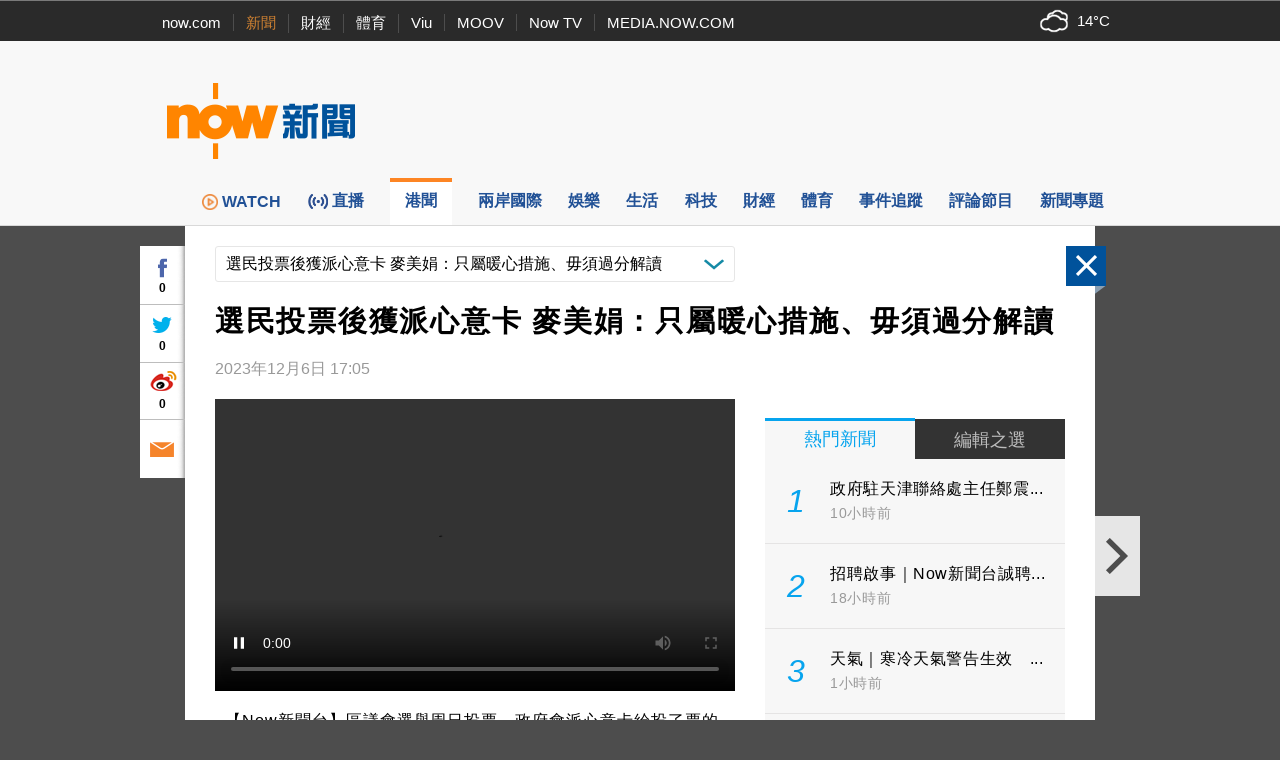

--- FILE ---
content_type: text/html;charset=UTF-8
request_url: https://news.now.com/home/local/player?newsId=541925
body_size: 68411
content:
<!DOCTYPE html><!-- SvrID: ip-10-255-131-24.ap-southeast-1.compute.internal -->
<html lang="zh-hk">
	<head>
		<title>選民投票後獲派心意卡 麥美娟：只屬暖心措施、毋須過分解讀 | Now 新聞</title>
		<meta content="text/html; charset=UTF-8" http-equiv="content-type">
		<meta http-equiv="X-UA-Compatible" content="IE=edge">
		<meta name="apple-itunes-app" content="app-id=480933058">
        <base target="_top">
        <meta property="fb:admins" content="100002622580809" />
        <meta property="fb:app_id" content="515076798590105" />
        <meta property="al:ios:app_store_id" content="480933058" />
        <meta property="al:ios:app_name" content="now 新聞" />
        <meta property="al:android:package" content="com.now.newsapp" />
        <meta property="al:android:app_name" content="now 新聞" />
        <meta property="al:ios:url" content="nownewsapp://urlscheme.html?newsType=119&newsId=541925" />
        <meta property="al:android:url" content="nownewsapp://fb.html?newsType=119&newsId=541925" />
        <meta name="title" content="選民投票後獲派心意卡 麥美娟：只屬暖心措施、毋須過分解讀 | Now 新聞" />
        <meta name="description" content="【Now新聞台】區議會選舉周日投票，政府會派心意卡給投了票的選民，有公務員工會擔心變相是監察公務員有否投票。民政及青年事務局局長麥美娟指，心意卡只是想表示謝意，毋須過分解讀，強調法例保障選民，毋須交代有否投票。 " />
        <meta property="og:type" content="article" />
        <meta property="og:site_name" content="Now 新聞" />
        <meta property="og:title" content="選民投票後獲派心意卡 麥美娟：只屬暖心措施、毋須過分解讀" />
        <meta property="og:description" content="【Now新聞台】區議會選舉周日投票，政府會派心意卡給投了票的選民，有公務員工會擔心變相是監察公務員有否投票。民政及青年事務局局長麥美娟指，心意卡只是想表示謝意，毋須過分解讀，強調法例保障選民，毋須交代有否投票。 " />
        <meta property="og:image" content="https://d1x4njjgkw4jf2.cloudfront.net/nownews/NewsImage/CIVIL-ELEX-231206-17.jpg" />
        <meta property="og:url" content="https://news.now.com/home/local/player?newsId=541925" />
        <link rel="canonical" href="https://news.now.com/home/local/player?newsId=541925" />
        <link rel="alternate" media="only screen and (max-width: 640px)" href="https://news.now.com/mobile/local/player?newsId=541925" />
        <link rel="image_src" href="https://now.com/images/common/fb_logo.jpg" />
        <link rel="apple-touch-icon" href="/images/common/appicon_news_57.png" />
        <link rel="apple-touch-icon" href="/images/common/appicon_news_72.png" sizes="72x72" />
        <link rel="apple-touch-icon" href="/images/common/appicon_news_114.png" sizes="114x114" />
        <link rel="apple-touch-icon-precomposed" href="/images/common/appicon_news_57.png" />
        <link rel="icon" href="https://now.com/favicon.ico" type="image/x-icon" />
        <link rel="shortcut icon" href="https://now.com/favicon_1.ico" type="image/x-icon" />
        <link rel="stylesheet" type="text/css" href="/revamp2014/css/news2014.css?v=20251127">
		<link rel="stylesheet" type="text/css" href="https://d7lz7jwg8uwgn.cloudfront.net/apps_resource/web/for_dark_mode.css?v=20251127">
		<link rel="stylesheet" type="text/css" href="/revamp2014/css/details2014.css?v=20251127">
				<script type="text/javascript" src="//www.googletagservices.com/tag/js/gpt.js"></script>
		<script type="text/javascript" src="/revamp2014/js/jquery-3.7.1.min.js"></script>
		
		<!-- Prebid Js file -->
		<script type="text/javascript" src="/revamp2014/js/prebid7.39.0.js"></script>

		<script type="text/javascript" src="/revamp2014/js/jquery.sticky.js?v=20251127"></script>
		<script type="text/javascript" src="/revamp2014/js/jquery-ui-1.10.4.min.js"></script>
		<script type="text/javascript" src="/revamp2014/js/dfpAsset_prebid.js?v=20251127"></script>
		<script type="text/javascript" src="/revamp2014/js/NowDataService.js?v=20251127"></script>
		<script type="text/javascript" src="/revamp2014/js/fbSDK.js?v=20251127"></script>

		<script type="text/javascript" src="/revamp2014/js/fancybox3/jquery.fancybox.min.js"></script>
		<link rel="stylesheet" type="text/css" href="/revamp2014/js/fancybox3/jquery.fancybox.min.css">
		
		<script type='text/javascript'>
			/* console.log("SvrID: ip-10-255-131-24.ap-southeast-1.compute.internal");
			console.log("jQuery version: " + jQuery.fn.jquery); */
		var dfpProfiles = [
			"ros",
			"local"
			
		];			
		
		// 
		// dfpAsset.targeting.Now_newsCp = "12";
		// dfpProfiles.push("localCP12");
		// 
		
		// 
		// dfpAsset.targeting.Now_newsId = "541925";
		// 
		
		// 
		// dfpAsset.targeting.Now_newsCat = "119";
		// 
		
		// 
		// dfpAsset.targeting.Now_newsTopics = "1029,604";
		// 
		preBid.targeting.Now_newsCp = "12";
		dfpProfiles.push("localCP12");
		
		preBid.targeting.Now_newsId = "541925";
		
		preBid.targeting.Now_newsCat = "119";
		
		preBid.targeting.Now_newsTopics = "1029,604";
		
		
		// dfpAsset.selectProfiles(dfpProfiles);
		// dfpAsset.initService();
		// preBid.selectProfiles(dfpProfiles);
		// preBid.initService();
		preBid.selectProfile(dfpProfiles);
		preBid.defineAd();
		
		// GTM page category tracking
		var _pageCategory = '119';
		var _pageNewsId = '541925';
		var _pageTopic = '區議會選舉,區議會選舉';
		</script>
<script type="application/ld+json">
{
 "@context": "https://schema.org",
 "@type": "NewsArticle",
 "mainEntityOfPage": "https://news.now.com/home/local/player?newsId=541925",
  "headline": "選民投票後獲派心意卡 麥美娟：只屬暖心措施、毋須過分解讀",
  "datePublished": "2023-12-06T17:05:04+08:00",
  "dateModified": "2023-12-06T17:05:04+08:00",
  "description": "【Now新聞台】區議會選舉周日投票，政府會派心意卡給投了票的選民，有公務員工會擔心變相是監察公務員有否投票。民政及青年事務局局長麥美娟指，心意卡只是想表示謝意，毋須過分解讀，強調法例保障選民，毋須交代有否投票。 ",
  "image": "https://d1x4njjgkw4jf2.cloudfront.net/nownews/NewsImage/CIVIL-ELEX-231206-17.jpg",
  "author": {
    "@type": "Organization",
    "name": "Now 新聞"
   },
   "publisher": {
    "@type": "Organization",
    "name": "Now 新聞",
    "logo": {
      "@type": "ImageObject",
      "url": "https://now.com/images/common/fb_logo.jpg"
    }
  }
}
</script>
<script type="application/ld+json">
{
	"@context": "https://schema.org",
	"@type": "BreadcrumbList",
  	"itemListElement": [{
		"@type": "ListItem",
		"position": 1,
		"item": {
			"@id": "https://news.now.com/home", 
			"name": "Now 新聞"
 		}
  	},{
		"@type": "ListItem",
		"position": 2,
		"item": {
			"@id": "https://news.now.com/home/local", 
			"name": "本地"
 		}
  	}]
}
</script>
<script type="application/ld+json">
[{
  "@context": "https://schema.org",
  "@type": "VideoObject",
  "name": "選民投票後獲派心意卡 麥美娟：只屬暖心措施、毋須過分解讀",
  "description": "【Now新聞台】區議會選舉周日投票，政府會派心意卡給投了票的選民，有公務員工會擔心變相是監察公務員有否投票。民政及青年事務局局長麥美娟指，心意卡只是想表示謝意，毋須過分解讀，強調法例保障選民，毋須交代有否投票。 ",
  "thumbnailUrl": "https://d1x4njjgkw4jf2.cloudfront.net/nownews/NewsImage/CIVIL-ELEX-231206-17.jpg",
  "uploadDate": "2023-12-06T17:05:04+08:00"
}]
</script>
<!-- Google Tag Manager -->
<script>(function(w,d,s,l,i){w[l]=w[l]||[];w[l].push({'gtm.start':
new Date().getTime(),event:'gtm.js'});var f=d.getElementsByTagName(s)[0],
j=d.createElement(s),dl=l!='dataLayer'?'&l='+l:'';j.async=true;j.src=
'https://www.googletagmanager.com/gtm.js?id='+i+dl;f.parentNode.insertBefore(j,f);
})(window,document,'script','dataLayer','GTM-PF2BBNJ');</script>
<!-- End Google Tag Manager -->		
		
		<script type="text/javascript" src="//imasdk.googleapis.com/js/sdkloader/ima3.js?v=20251127"></script>
				<script type="text/javascript" src="/revamp2014/js/PrerollManager.js?v=20251127"></script>
				<script type="text/javascript" src="/revamp2014/js/hls.min.js?v=20251127"></script>
				<script type="text/javascript" src="/revamp2014/js/galleria/galleria-1.4.2.min.js?v=20251127"></script>
				<script type="text/javascript" src="/revamp2014/js/purl.js?v=20251127"></script>
				<script type="text/javascript" src="/revamp2014/js/jquery-scrollto.js?v=20251127"></script>
				<script type="text/javascript" src="/revamp2014/js/jquery.ba-resize.min.js?v=20251127"></script>
				<script type="text/javascript" src="/revamp2014/js/common.js?v=20251127"></script>
				<script type="text/javascript" src="/revamp2014/js/swfobject.js?v=20251127"></script>
				<script type="text/javascript" src="/revamp2014/js/jquery.ellipsis.min.js?v=20251127"></script>
				<script type="text/javascript" src="/revamp2014/js/details2014.js?v=20251127"></script>
				<style>
			.loginContent{
				width:500px;
			}
		</style>
		</head>
	<body>
        <div class="headNavLine">
				<div class="siteWidth">
					<ul class="nowSitesNav">
						<li><a href="https://now.com/">now.com</a></li>
						<li class="active"><a href="https://news.now.com/">新聞</a></li>
						<li><a href="https://finance.now.com/">財經</a></li>
						<li><a href="https://sports.now.com/">體育</a></li>
						<li><a href="https://www.viu.com/">Viu</a></li>
						<li><a href="https://moov.hk/">MOOV</a></li>
						<li><a href="https://nowtv.now.com/">Now TV</a></li>
						<li class="noSeparator"><a href="https://media.now.com/">MEDIA.NOW.COM</a></li>
					</ul>
					<div class="nowSitesTools">
						<div id="weatherInfoBox"></div> 

					</div>
					<script type="text/javascript">
					$(function(){
						// var $weatherInfoBox = $("#weatherInfoBox");
						// var weatherDataService = new NowDataService("/api/getLocalWeather", 300000 /* 5mins */);
						/* weatherDataService.onDataUpdate = function(data){
							if(data && !isNaN(data.temperature)){
								$weatherInfoBox.css("backgroundImage", "url(/revamp2014/images/wearther/50x40/" + data.iconCode.toUpperCase() + ".png)").html(data.temperature + "&#x2103;");
							}
						};
						weatherDataService.startService(); */

						// New api from 天文台
						const weatherInfoBox = document.getElementById("weatherInfoBox");
						try {
							// fetch("https://d1hwkbjjpz5sf.cloudfront.net/api/getAfeQuote.php?item=allindex")
							fetch("https://d7lz7jwg8uwgn.cloudfront.net/api/local_weather.json")
								.then(function(response) {
								if (!response.ok) {
									throw new Error("Network response was not ok");
								}
								return response.json();
								})
								.then(function(data) {
									var parsedData = { data };
									parsedData = parsedData.data ;
									temperatureValue = parsedData.temperature;
									iconId = parsedData.icons[0].iconCode;

									// Set the backgroundImage CSS property
									weatherInfoBox.style.backgroundImage = "url(/revamp2014/images/wearther/50x40/" + iconId + ".png)";

									// Set the HTML content
									const temperatureText = document.createTextNode(temperatureValue+'°C');
									weatherInfoBox.appendChild(temperatureText);

								})
								.catch(function(error) {
								console.log("Error: " + error.message);
								});
						} catch (error) {
							// Handle any exceptions thrown outside the fetch call
							console.error('Exception:', error);
						}
					});
					
					var clickedFbLogin = false;
					function loginFB(){
						clickedFbLogin = true;
					}
					
					$.fbReady(function(){
						var fbLogin = $("#fbLoginCtrl");
						
						window.loginFB = function(){
							FB.login(function(res){
								if(res.status == 'connected') {
									window.location.reload();
								}
							}, { });
						}
						window.logoutFB = function(){
							FB.logout(function(res){
								window.location.reload();
							});
						}
						if(clickedFbLogin){
							loginFB();
						}
						
						function getFbUserData(){
							FB.api('/me', function(response) {
								if(response){
									fbLogin.find(".login").hide();
									fbLogin.find(".user").show();
									
									fbLogin.find(".fbUserName").data('fbid', response.id).text(response.name);
                                    fbLogin.find(".logout").width(Math.max(fbLogin.find(".fbUserName").width(), 30));
									fbLogin.find(".fbUserThumb").html($("<img>").attr("src", "https://graph.facebook.com/" + response.id + "/picture?width=22&height=22"));
								}
							});
						}
						
						FB.getLoginStatus(function(response) {
							if (response.status === 'connected') { 
								getFbUserData();
							} else {
								fbLogin.find(".login").show();
								fbLogin.find(".user").hide();
							}
						});
						FB.Event.subscribe('auth.login', function(){
							getFbUserData();
						});
						FB.Event.subscribe('auth.logout', function(){
							fbLogin.find(".login").show();
							fbLogin.find(".user").hide();
						});
					});

					    $(document).ready(function(){

					    	var template = '<div id="infoContent" class="loginContent">'+
									            "<div>登入需知</div>"+
									            "<p>閣下將被定向到Facebook（一個第三方網站）登錄閣下的Facebook帳戶，使閣下能夠在now.com上發表評論。 如果閣下選擇發表評論，公眾可以查看閣下的Facebook個人資料圖片和評論，但我們（電訊盈科媒體有限公司）不會以其他方式接收、使用（包括用於直銷活動）、存儲或轉移閣下跟Facebook分享的任何其他資料。<p/>"+
									            "<p>請參閱我們的使用條款（<a style='color:blue' target='_blank' href='https://now.com/images/html/service/tnc.html'>https://now.com/images/html/service/tnc.html</a>），以了解閣下訪問第三方網站以及您向now.com提供的內容的相關權限。<p/>"+
									            "<p>閣下亦有權查閱、修正或查詢我們所持有有關閣下的資料。如閣下有意撤回同意或查閱、修正或查詢我們所持有有關閣下的資料，請以書面方式致函以下位址：電訊盈科集團私隱條例事務主任（香港郵政總局信箱9872號或電郵至：<a style='color:blue' href='mailto:privacy@pccw.com'>privacy@pccw.com）。<p/>"+
									        "</div>";
					        $(".loginInfoBtn").click(function(){
					            $.fancybox.open({
								    src : template,
								    type : 'html',
								    smallBtn : true,
								});
					        });
					        
					    });
					</script>
				</div>
			</div>
        <div class="siteHeader" id="siteHeader">
				<header>
					<div class="siteHeaderBanner siteWidth">
						<div class="bigNowNewsLogoWrap">
							<a class="bigNowNewsLogo" href="/home">
								<img src="/revamp2014/images/logo.png" alt="Now 新聞" />
							</a>
						</div>
						
						<div class="bannerAd">
							
							<!-- Now News Homepage Crazy ad    -->
							<div id='ad_Crazy'>
								<script type='text/javascript'>
								// dfpAsset.displayAd("Crazy");
								preBid.displayAd('Crazy');
								</script>
							</div>

							<!-- Now News Homepage Super Banner -->
							<div id='ad_SuperBanner'>
								<script type='text/javascript'>
								// dfpAsset.displayAd("SuperBanner");
								preBid.displayAd('SuperBanner');
								</script>
							</div>

						</div>
						<div class="clearBoth"></div>
					</div>
				</header>
			</div>
		<div class="siteNavBar" id="navBar">
				<nav>
					<ul class="siteMenu siteWidth">
						<li class="smallSpace nowNewsIcon">
							<a href="/home">
								<span class="icon"><img src="/revamp2014/images/news_logo_s.png" alt="Now 新聞"/></span>
								<span class="label">now 新聞</span>
							</a>
						</li><li class="smallSpace">
							<a href="https://news.now.com/watch/?utm_source=nownews&utm_medium=webmenu" target="_blank">
								<span class="icon"><img class="menu_img" src="/revamp2014/images/menu/web-menu-icon_now.com-watch_33x33_x2.png"/>WATCH</span>
								<span class="label">WATCH</span>
							</a>
						</li><li class="smallSpace">
							<a href="/home/live">
								<span id="live_icon" class="icon">直播</span>
								<span class="label">新聞台直播</span>
							</a>
						</li><li class="smallSpace active">
							<a href="/home/local">
								<span class="icon">港聞</span>
								<span class="label">港聞</span>
							</a>
						</li><li class="smallSpace">
							<a href="/home/international">
								<span class="icon">兩岸國際</span>
								<span class="label">兩岸國際</span>
							</a>
						</li><li class="smallSpace">
							<a href="/home/entertainment">
								<span class="icon">娛樂</span>
								<span class="label">娛樂</span>
							</a>
						</li><li class="smallSpace">
							<a href="/home/life">
								<span class="icon">生活</span>
								<span class="label">生活</span>
							</a>
						</li><li class="smallSpace"> 
							<a href="/home/technology">
								<span class="icon">科技</span>
								<span class="label">科技</span>
							</a>
						</li><li class="smallSpace">
							<a href="/home/finance">
								<span class="icon">財經</span>
								<span class="label">財經</span> 
							</a>
						</li><li class="smallSpace">
							<a href="/home/sports">
								<span class="icon">體育</span>
								<span class="label">體育</span> 
							</a>

						</li><li class="smallSpace">
							<a href="/home/tracker">
								<span class="icon">事件追蹤</span>
								<span class="label">事件追蹤</span> 
							</a>
						</li><li class="smallSpace">
							<a href="/home/feature">
								<span class="icon">評論節目</span>
								<span class="label">評論節目</span> 
							</a>
						</li><li class="smallSpace">
							<a href="/home/opinion">
								<span class="icon">新聞專題</span>
								<span class="label">新聞專題</span> 
							</a>
						</li>
					</ul>
				</nav>
				<script>
				$(function(){
					var $navBar = $("#navBar");
					var isMiniBar = $navBar.hasClass("miniBar");
					$navBar.sticky({
						topSpacing: 0,
						topOffset: 10,
						onDock: isMiniBar ? null : function(){
							setTimeout(function(){
								$("#navBar").addClass("miniBar");
							},0);
						},
						onUndock: isMiniBar ? null : function(){
							setTimeout(function(){
								$("#navBar").removeClass("miniBar");
							},0);
						}
					});
				});
				</script>
			</div>
		




<div id="fb-root"></div>
<script async defer crossorigin="anonymous" src="https://connect.facebook.net/zh_HK/sdk.js#xfbml=1&version=v12.0&appId=515076798590105&autoLogAppEvents=1" nonce="G1pASJfC"></script>

<script>
    $('html').addClass('noIFrame');
    var newsData = {"newsId":"541925","pId":"NNEW00424560","image":"CIVIL-ELEX-231206-17.jpg","storyTitle":"CIVIL-ELEX-231206-17","category":"119","categoryName":"港聞","title":"選民投票後獲派心意卡 麥美娟：只屬暖心措施、毋須過分解讀","publishDate":1701853504000,"lastModifyDate":1701853504000,"videoStatus":"2","pageLayoutType":"","urlCaptions":[],"imageList":[{"imageUrl":"https://d1x4njjgkw4jf2.cloudfront.net/nownews/NewsImage/CIVIL-ELEX-231206-17.jpg","image2Url":"https://d1x4njjgkw4jf2.cloudfront.net/nownews/NewsImageBig/CIVIL-ELEX-231206-17.jpg","image3Url":"https://d1x4njjgkw4jf2.cloudfront.net/nownews/NewsImageSmall/CIVIL-ELEX-231206-17.jpg","caption":"","seq":"1"}],"imageUrl":"https://d1x4njjgkw4jf2.cloudfront.net/nownews/NewsImage/CIVIL-ELEX-231206-17.jpg","image2Url":"https://d1x4njjgkw4jf2.cloudfront.net/nownews/NewsImageBig/CIVIL-ELEX-231206-17.jpg","image3Url":"https://d1x4njjgkw4jf2.cloudfront.net/nownews/NewsImageSmall/CIVIL-ELEX-231206-17.jpg","vodUrl":"http://hstream.now.com/getmedia?pid=NNEW00424560","webUrl":"http://news.now.com/home/local/player?newsId=541925","viewCount":"0","dateDiffString":"2023年12月6日  17:05","newsTags":[{"newsId":"541925","tag":"區議會選舉","newsObject":null},{"newsId":"541925","tag":"選民","newsObject":null},{"newsId":"541925","tag":"麥美娟","newsObject":null}],"newsTopics":[{"topicId":"1029","topicName":"區議會選舉"},{"topicId":"604","topicName":"區議會選舉"}],"cp":"12","type":"2"};
    if (window.top == window) {
        $('html').addClass('noIFrame');
    }
    $(function () {
       $('div.news-media .photo img').fillImage();
       
        if(newsData && newsData.newsId && newsData.category){
            $.ajax({
                url: newsData.category == "SPORTS" ? "https://newsapi1.now.com/pccw-news-api/api/addSpNewsViewCountByNewsId" : "https://newsapi1.now.com/pccw-news-api/api/addNewsViewCountByNewsId",
                data: {
                    newsId: newsData.newsId.replace("sp", "")
                }
            });
       }
    });
    var providerInfo = {
        websiteUrl: "",
        name: ""
    };
    
        providerInfo.websiteUrl = "#",
        providerInfo.name = ""
    
</script>

    <script>
        var relatedNews = [];
        var relatedNewsCpMapping = {};
        
            relatedNews.push(541450);
            
                relatedNewsCpMapping['541450'] = '';
            
           
        
            relatedNews.push(534257);
            
                relatedNewsCpMapping['534257'] = '';
            
           
        
            relatedNews.push(541191);
            
                relatedNewsCpMapping['541191'] = '';
            
           
        
            relatedNews.push(539985);
            
                relatedNewsCpMapping['539985'] = '';
            
           
        
            relatedNews.push(539970);
            
                relatedNewsCpMapping['539970'] = '';
            
           
        
            relatedNews.push(539003);
            
                relatedNewsCpMapping['539003'] = '';
            
           
        
            relatedNews.push(538303);
            
                relatedNewsCpMapping['538303'] = '';
            
           
        
            relatedNews.push(538290);
            
                relatedNewsCpMapping['538290'] = '';
            
           
        
            relatedNews.push(535896);
            
                relatedNewsCpMapping['535896'] = '';
            
           
        
    </script>

<div class="newsDetails" id="newsDetails">
    <div id="ctlPanel"><div>
        <div class="btnClose"></div>
        <a class="btnPrev"></a>
        <a class="btnNext"></a>
        <div class="boxShare">
            <div class="fbBtn"><div class="fbCtr">0</div></div>
            <div class="twitterBtn"><div class="twitterCtr">0</div></div>
            <div class="weiboBtn"><div class="weiboCtr">0</div></div>
            <a class="emailBtn" href="#"></a>
        </div>
    </div></div>
    <div id="newsDetailsBody" class="clearfix">
        <article itemscope itemtype="https://schema.org/NewsArticle">
        
            <div class="categoryNewsDropDownList">
                <div class="propSelector">
                    <select onchange="window.location='/home/local/player?newsId='+this.value">
                    
                    </select>
                    <div class="propSelectorField">選民投票後獲派心意卡 麥美娟：只屬暖心措施、毋須過分解讀</div>
                </div>
            </div>
            
            <h1 class="newsTitle entry-title" itemprop="headline">選民投票後獲派心意卡 麥美娟：只屬暖心措施、毋須過分解讀</h1>
            <div class="newsInfo">
                <div class="newsTime">
                     
                        
                            <time id="dateDiffString" itemprop="datePublished" class="published" datetime="2023-12-06T17:05:04+08:00">2023年12月6日  17:05</time>
                        
                        
                    
                </div>
                
                    <div class="providerLogo"><a href="#" target="_blank" rel="nofollow"><img alt="" src="/revamp2014/images/providers/logo_12.png"/></a></div>
                
            </div>
            
            <div class="colLeft entry-content">
                
<script type="text/javascript">
window.addEventListener('DOMContentLoaded', (event) => {
    let button1 = document.querySelector('#button1')
    button1.addEventListener('click', () => {
        if (video = document.querySelector('#preRollAdContainer video')) {
            if (video.paused) {
                video.play()
                button1.className = "button paused"
            } else {
                video.pause()
                button1.className = "button play"
            }
        }
    }, false)
    let button2 = document.querySelector('#button2')
    button2.addEventListener('click', () => {
        if (video = document.querySelector('#preRollAdContainer video')) {
            video.muted = !video.muted
            if (video.muted) {
                button2.className = "button volume_off"
            } else {
                button2.className = "button volume_on"
            }
        }
    }, false)
});
document.addEventListener('visibilitychange', (event) => {
    let button = document.querySelector('#button1')
    if (button) {
        if (video = document.querySelector('#preRollAdContainer video')) {
            if (video.paused) {
                button.className = "button play"
            } else {
                button.className = "button paused"
            }
        }
    }
})

</script>             
<div class="news-media">
                        <div class="player-outer">                            
                            
                                    <div class="player-inner">
                                            <style type="text/css">
                                                #flashplayer{width:480px;height:272px;background:#000;}
                                                #movieplayer{width:480px;margin:0 auto;padding:0;display:none;}
                                            </style>
                                            <div id="flashplayer">
                                                <div id="movieplayer">
                                                    <div id="flashDiv"><div style="margin 5px auto; top:100px; text-align:center;    color: white;">抱歉，我們並不支援你正使用的瀏覽器。<br>為達至最佳瀏覽效果，請更新至最新的瀏覽器版本。<br>如有問題，歡迎電郵至 pccwmediaiapps@pccw.com 查詢。</div></div>
                                                </div>
                                            </div>
                                            <div id="html5Player"></div>
                                            <div id="preRollAdText" class="overItem">
                                                <span>廣告</span>
                                            </div>
                                            <table id="preRollControls" class="overItem">
                                                <tr>
                                                    <td width="30"><button class="button paused" id="button1"></button></td>
                                                    <td width="30"><button class="button volume_on" id="button2"></button></td>
                                                    <td>&nbsp;</td>
                                                </tr>
                                            </table>                                    
                                            <div id="preRollAdContainer" class="overItem"></div>
                                            <figure class="photo" itemprop="image" itemscope itemtype="https://schema.org/ImageObject">
                                                
                                                    
                                                        <img src="https://news.now.com/nownews/NewsImage/CIVIL-ELEX-231206-17.jpg" alt="選民投票後獲派心意卡 麥美娟：只屬暖心措施、毋須過分解讀">
                                                        <meta itemprop="url" content="https://news.now.com/nownews/NewsImage/CIVIL-ELEX-231206-17.jpg">
                                                    
                                                    
                                                                                                
                                            </figure>
                                            <div class="playvideo"></div> 
                                             <SCRIPT>                        
                                             if(typeof window.Hls === 'undefined' || !window.Hls && !Hls.isSupported()) { 
                                                 $("#flashplayer").show(); 
                                                 $("#movieplayer").show();  

                                                $("#preRollAdContainer").hide();
                                                /*$('div.playvideo').click( function(evt) {
                                                    evt.stopPropagation();
                                                    evt.preventDefault();
                                                    $('#movieplayer').show();
                                                    $('.player-inner .photo').hide();
                                                    $(this).hide();
                                            
                                                    try {
                                                        setTimeout(function() {
                                                            mPlayer.play(newsData.pId);
                                                        }, 2E3);
                                                    } catch (exp) {
                                                        if (window.console) console.log(exp);
                                                    }
                                                });
                                                
                                                try {
                                                     mPlayer.createFlash('flashDiv', "3", null);
                                                 } catch (e) {
                                                     alert("Player create script Error: e:"+e);
                                                 }*/
                                             } else {
                                                 $("#flashplayer").hide();
                                                 $(function(){
                                                    var player = new MediaPlayer($("#html5Player"));
                                                    player.setPreload(true);
                                                    window.prerollManager = new PrerollManager(player, $("#preRollAdContainer")[0]);
                                                    
                                                    var url = preBid.getPrerollVASTUrl();
                                                    // var url = "https://pubads.g.doubleclick.net/gampad/ads?sz=640x480&iu=/124319096/external/single_ad_samples&ciu_szs=300x250&impl=s&gdfp_req=1&env=vp&output=vast&unviewed_position_start=1&cust_params=deployment%3Ddevsite%26sample_ct%3Dlinear&correlator=";
                                                    prerollManager.requestAds(url);
                                                    
                                                    player.oncheckout = function(isSuccess){
                                                        if(isSuccess){
                                                            var playBttn = $('div.playvideo');
                                                            playBttn.show();
                                                            playBttn[0].addEventListener("click", function(){
                                                                if(window.providerInfo){
                                                                    _gaq.push(['_trackEvent', 'VodOnClick', providerInfo.name, newsData.title]);
                                                                } else {
                                                                    _gaq.push(['_trackEvent', 'VodOnClick', "local", newsData.title]);
                                                                }
                                                                playBttn.addClass("play");
                                                                playBttn.hide();
                                                                $('.player-inner .photo').hide();
                                                                
                                                                player.play();   

                                                                $("#html5Player video").css("visibility", "visible");                                                                
                                                                if(!prerollManager.playAd()){
                                                                    $("#preRollAdContainer").css("display", "none");                                                                   
                                                                }
                                                            });
                                                            
                                                            if(window.globalConfig && globalConfig.autoPlay){
                                                                playBttn.click();
                                                            }
                                                        }
                                                    };
                                                    player.$player.on("ended", function(){
                                                        if(window.globalConfig && globalConfig.autoPlay && globalConfig.autoPlayNext){
                                                            $(window).trigger("requestNext");
                                                        }
                                                    });
                                                    
                                                    player.checkout("NNEW00424560", "vod", "541925");
                                                    
                                                });
                                             }
                                             </SCRIPT>
                                    </div>
                                
                        </div>
                    </div>
                

                
                <div class="newsLeading" itemprop="articleBody">
                    
                    
                    
                        
                        
                        
                            
                                
                                <div class="contentTxt"><p>【Now新聞台】區議會選舉周日投票，政府會派心意卡給投了票的選民，有公務員工會擔心變相是監察公務員有否投票。民政及青年事務局局長麥美娟指，心意卡只是想表示謝意，毋須過分解讀，強調法例保障選民，毋須交代有否投票。 </p></div>
                                
                            
                            
                            
                        
                    
                        
                        
                        
                            
                                
                                <div class="contentTxt"><p>為了呼籲選民在區選投票，有公務員在街上宣傳，表明是「擁護行政長官落實政策」。政府亦多次強調，公務員應以身作則，履行公民責任投票。為了鼓勵投票，會在票站增設「打卡位」，亦會向已投票的人派心意卡。</p></div>
                                
                            
                            
                            
                        
                    
                        
                        
                        
                            
                                
                                <div class="contentTxt"><p>有公務員工會擔心變相是監察公務員有否投票。</p></div>
                                
                            
                            
                            
                        
                    
                        
                        
                        
                            
                                
                                <div class="contentTxt"><p>公務員工會聯合會總幹事梁籌庭：「政府未推出時，同事已經想到，大家都問用甚麼去證明我有沒有進票站投票呢？唯一方法當然是有識別，有些人說看看你有沒有發布相片就知道你有沒有去投票，這些在茶餘飯後，同事都已經領略到。老闆要發出這樣指令其實很大壓力，壓力不只是對員工，連員工的家屬都有。」</p></div>
                                
                            
                            
                            
                        
                    
                        
                        
                        
                            
                                
                                <div class="contentTxt"><p>民政及青年事務局局長麥美娟強調，任何人都毋須交代有否投票或投了給誰人。</p></div>
                                
                            
                            
                            
                        
                    
                        
                        
                        
                            
                                
                                <div class="contentTxt"><p>麥美娟：「這些都是一些暖心措施，我們是表示對於每名來投票的市民的謝意，我認為大家都毋須過分解讀。無論是甚麼手段、用甚麼措施要其他人交代他有否投票或投過票給誰人，就此已經講過很多次，我們有一個很完整的選舉條例，如果任何人認為在這方面有人做了違法行為，他們可以向選舉事務處投訴。」</p></div>
                                
                            
                            
                            
                        
                    
                        
                        
                        
                            
                                
                                <div class="contentTxt"><p>立法會主席梁君彥亦呼籲立法會秘書處職員及議員辦事處職員投票，但強調只是鼓勵，並非強制，不會要求他們投票後「打卡」。</p></div>
                                
                            
                            
                            
                        
                    
                        
                        
                        
                            
                                
                                <div class="contentTxt"><p></p></div>
                                
                            
                            
                            
                        
                    
                        
                        
                        
                            
                                
                            
                            
                            
                        
                    
                        
                        
                        
                            
                                
                                <div class="contentTxt"><P></P></div>
                                
                            
                            
                            
                        
                    
                </div>
                <aside>
                    
                   <div class="relatedNewsWrap">
                        <ul class="relatedNews">
                            
                                <li>
                                 
                                
                                    
                                    <a href="https://news.now.com/home/local/player?newsId=541450">
                                        <div class="newsImgWrap fill">
                                            <img src="https://news.now.com/nownews/NewsImage/ELEX-MAK-231202-12.jpg" alt="司法覆核區選三會提名違憲敗訴 麥美娟：裁決提供堅實法律基礎" class="newsImg">
                                        </div>                                            
                                        
                                        
                                            <div class="newsTitle" style="min-height: 44px;height:44px;overflow:hidden;">司法覆核區選三會提名違憲敗訴 麥美娟：裁決提供堅實法律基礎</div>
                                        
                                        
                                        
                                         
                                            
                                                <div id="dateDiffString" class="newsTime">2023年12月2日  12:17</div> 
                                            
                                            
                                                <div id="cpName" class="newsTime"></div>
                                                
                                        
                                    </a>
                                </li>
                            
                                <li>
                                 
                                
                                    
                                    <a href="https://news.now.com/home/local/player?newsId=534257">
                                        <div class="newsImgWrap fill">
                                            <img src="https://news.now.com/nownews/NewsImage/MAK-DC-230930-15.jpg" alt="區議會選舉12月舉行 麥美娟：關愛隊不能參選" class="newsImg">
                                        </div>                                            
                                        
                                        
                                            <div class="newsTitle" style="min-height: 44px;height:44px;overflow:hidden;">區議會選舉12月舉行 麥美娟：關愛隊不能參選</div>
                                        
                                        
                                        
                                         
                                            
                                                <div id="dateDiffString" class="newsTime">2023年9月30日  15:15</div> 
                                            
                                            
                                                <div id="cpName" class="newsTime"></div>
                                                
                                        
                                    </a>
                                </li>
                            
                                <li>
                                 
                                
                                    
                                    <a href="https://news.now.com/home/local/player?newsId=541191">
                                        <div class="newsImgWrap fill">
                                            <img src="https://news.now.com/nownews/NewsImage/ELEX-VOTE-231130-13.jpg" alt="選舉事務處提醒選民只能投一名候選人" class="newsImg">
                                        </div>                                            
                                        
                                        
                                            <div class="newsTitle" style="min-height: 44px;height:44px;overflow:hidden;">選舉事務處提醒選民只能投一名候選人</div>
                                        
                                        
                                        
                                         
                                            
                                                <div id="dateDiffString" class="newsTime">2023年11月30日  13:30</div> 
                                            
                                            
                                                <div id="cpName" class="newsTime"></div>
                                                
                                        
                                    </a>
                                </li>
                            
                                <li>
                                 
                                
                                    
                                    <a href="https://news.now.com/home/local/player?newsId=539985">
                                        <div class="newsImgWrap fill">
                                            <img src="https://news.now.com/nownews/NewsImage/2023-11-20-12-05-2476I0wos1.jpg" alt="麥美娟：年底公布議員履職監察指引及負面行為清單" class="newsImg">
                                        </div>                                            
                                        
                                        
                                            <div class="newsTitle" style="min-height: 44px;height:44px;overflow:hidden;">麥美娟：年底公布議員履職監察指引及負面行為清單</div>
                                        
                                        
                                        
                                         
                                            
                                                <div id="dateDiffString" class="newsTime">2023年11月20日  11:36</div> 
                                            
                                            
                                                <div id="cpName" class="newsTime"></div>
                                                
                                        
                                    </a>
                                </li>
                            
                                <li>
                                 
                                
                                    
                                    <a href="https://news.now.com/home/local/player?newsId=539970">
                                        <div class="newsImgWrap fill">
                                            <img src="https://news.now.com/nownews/NewsImage/ELEX-MAK-231120-10.jpg" alt="麥美娟：年底公布議員履職監察指引及負面行為清單" class="newsImg">
                                        </div>                                            
                                        
                                        
                                            <div class="newsTitle" style="min-height: 44px;height:44px;overflow:hidden;">麥美娟：年底公布議員履職監察指引及負面行為清單</div>
                                        
                                        
                                        
                                         
                                            
                                                <div id="dateDiffString" class="newsTime">2023年11月20日  10:03</div> 
                                            
                                            
                                                <div id="cpName" class="newsTime"></div>
                                                
                                        
                                    </a>
                                </li>
                            
                                <li>
                                 
                                
                                    
                                    <a href="https://news.now.com/home/local/player?newsId=539003">
                                        <div class="newsImgWrap fill">
                                            <img src="https://news.now.com/nownews/NewsImage/2023-11-11-13-02-32wMxphEPt.jpg" alt="麥美娟：選民應運用好選票 日後「全過程」監察區議員 " class="newsImg">
                                        </div>                                            
                                        
                                        
                                            <div class="newsTitle" style="min-height: 44px;height:44px;overflow:hidden;">麥美娟：選民應運用好選票 日後「全過程」監察區議員 </div>
                                        
                                        
                                        
                                         
                                            
                                                <div id="dateDiffString" class="newsTime">2023年11月11日  07:03</div> 
                                            
                                            
                                                <div id="cpName" class="newsTime"></div>
                                                
                                        
                                    </a>
                                </li>
                            
                                <li>
                                 
                                
                                    
                                    <a href="https://news.now.com/home/local/player?newsId=538303">
                                        <div class="newsImgWrap fill">
                                            <img src="https://news.now.com/nownews/NewsImage/2023-11-05-15-36-03gk8YFL0Z.jpg" alt="麥美娟：區選新提名制度不會收窄區議會政治光譜" class="newsImg">
                                        </div>                                            
                                        
                                        
                                            <div class="newsTitle" style="min-height: 44px;height:44px;overflow:hidden;">麥美娟：區選新提名制度不會收窄區議會政治光譜</div>
                                        
                                        
                                        
                                         
                                            
                                                <div id="dateDiffString" class="newsTime">2023年11月5日  12:07</div> 
                                            
                                            
                                                <div id="cpName" class="newsTime"></div>
                                                
                                        
                                    </a>
                                </li>
                            
                                <li>
                                 
                                
                                    
                                    <a href="https://news.now.com/home/local/player?newsId=538290">
                                        <div class="newsImgWrap fill">
                                            <img src="https://news.now.com/nownews/NewsImage/2023-11-05-14-15-167yqwcDA2.jpg" alt="有政黨反映區選爭取提名有困難 麥美娟：光譜沒有收窄" class="newsImg">
                                        </div>                                            
                                        
                                        
                                            <div class="newsTitle" style="min-height: 44px;height:44px;overflow:hidden;">有政黨反映區選爭取提名有困難 麥美娟：光譜沒有收窄</div>
                                        
                                        
                                        
                                         
                                            
                                                <div id="dateDiffString" class="newsTime">2023年11月5日  10:06</div> 
                                            
                                            
                                                <div id="cpName" class="newsTime"></div>
                                                
                                        
                                    </a>
                                </li>
                            
                                <li>
                                 
                                
                                    
                                    <a href="https://news.now.com/home/local/player?newsId=535896">
                                        <div class="newsImgWrap fill">
                                            <img src="https://news.now.com/nownews/NewsImage/DC-MAK-231014-1530.jpg" alt="民主派指爭取「三會」成員提名 有困難 麥美娟指是「偽命題」" class="newsImg">
                                        </div>                                            
                                        
                                        
                                            <div class="newsTitle" style="min-height: 44px;height:44px;overflow:hidden;">民主派指爭取「三會」成員提名 有困難 麥美娟指是「偽命題」</div>
                                        
                                        
                                        
                                         
                                            
                                                <div id="dateDiffString" class="newsTime">2023年10月14日  17:10</div> 
                                            
                                            
                                                <div id="cpName" class="newsTime"></div>
                                                
                                        
                                    </a>
                                </li>
                             
                        </ul>
                    </div>
                    <div id="facebookComments">
                        <div class="fb-comments" data-href="https://news.now.com/home/local/player?newsId=541925" data-width="100%" data-numposts="5" data-colorscheme="light"></div>
                    </div>
                </aside>
            </div>
        </article>
        <script type="text/javascript">
            var pageType = "";
            if( (pageType == "2" || pageType == "3") && $(".imagesCollection").length){
                Galleria.loadTheme('/revamp2014/js/galleria/themes/classic/galleria.classic.js');
                $(".imagesCollection").each(function(){
                    var $this = $(this);
                    if($this.find("img").length > 1){
                        $this.addClass("gallery");
                    }
                });
                Galleria.run('.imagesCollection.gallery', {
                    imageCrop: false,
                    thumbCrop: true,
                    showCounter: false,
                    showInfo: true,
                    showImagenav: false,
                    _toggleInfo: false,
                    lightbox: false,
                    keepSource: true,
                    dummy: "/revamp2014/images/default_news_520.png"
                });
                Galleria.ready(function() {
                    var galleria = this;
                    this.$("stage").click(function(event){
                        var currIdx = galleria.getIndex();
                        var imgData = galleria.getData(currIdx);
                        var original = imgData.original;
                        $(original).closest("a").click();
                    });
                });
                

            }
            $(function(){
                // console.log("img_caption", $(this))
                $(".imageCell a, a.photo").fancybox({
                    titlePosition: "inside",
                    caption: function() {
                        return $(this).attr('title');
                    },
                    onStart: function(){
                        window.hasOverlay = true;
                    },
                    onClosed: function(){
                        window.hasOverlay = false;
                    }
                });
            });
        </script>

        <div class="colRight">
            <div class="right-box adLargeRect" id="ad_LargeRec01">
                <script type="text/javascript">
                    // dfpAsset.displayAd("LargeRec01");
                    preBid.displayAd('LargeRec01');
                </script>
            </div>

            <div class="right-box" id="ad_MarketPlace">
                <script type="text/javascript">
                    // dfpAsset.displayAd("MarketPlace");
                    preBid.displayAd('MarketPlace');
                </script>
            </div>

            <div class="adMiniBanner right-box" id="ad_MiniBanner01">
                <script type="text/javascript">
                    // dfpAsset.displayAd("MiniBanner01");
                    preBid.displayAd('MiniBanner01');
                </script>
            </div>

            <div class="right-box" id="ad_LargeRec02">
                <script type="text/javascript">
                    // dfpAsset.displayAd("LargeRec02");
                    preBid.displayAd('LargeRec02');
                </script>
            </div>

            <div class="right-box" id="ad_LargeRec03">
                <script type="text/javascript">
                    // dfpAsset.displayAd("LargeRec03");
                    preBid.displayAd('LargeRec03');
                </script>
            </div>

            <div class="newsListBlock right-box">
                <div class="clearfix">
                    <a href="#hotNewsList" class="btnTab on"><div class="hot on">熱門新聞</div></a>
                    <a href="#categoryNewsList" class="btnTab"><div class="category off">編輯之選</div></a>
                </div>
                


<ol id="hotNewsList" class="hotNewsList on">
	<li class="moreWrap">
		<a class="more" href="/home/hot">更多</a>
	</li>
</ol>
<script>
$(function(){
	$.ajax({
		url: "https://newsapi1.now.com/pccw-news-api/api/getRankNewsList",
		data: {
			pageSize: 10,
			pageNo: 1
		}
	}).done(function(data){
		var count = 1, html = "";
		if(data && data.length){
			for(var i in data){
				var hotNews = data[i];
				if(hotNews.newsSource == "nowsports"){
					hotNews.newsId = "sp" + hotNews.newsId;
				}
				html += '<li><a href="/home/hot/player?newsId=' + hotNews.newsId + '&hot=1"  class="newsWrap"><div class="bullet">' + count + '</div><div class="itemText"><div class="title">' + hotNews.title + '</div><div class="newsTime">' + hotNews.dateDiffString + '</div></div></a></li>';
				
				count++;
			}
			$(html).insertBefore(".hotNewsList .moreWrap");
			
			$('.hotNewsList .title').ellipsis({
				row: 2
			});
		}
	})
	
});
</script>
                <ol id="categoryNewsList" class="categoryNewsList off">
                    
                </ol>
            </div>
            
            <div class="right-box">
                <iframe class="viu_widget" src="" width="300" height="250" frameborder="0" allowfullscreen="true" scrolling="no" ><p>Your browser does not support iframes.</p></iframe>
            </div>
            <script>
                loadViuWidget(5);
            </script>
            <div class="right-box adMiniBanner" id="ad-6">
                <a href="https://nowtv.now.com/channel/news">
                    <img src="/revamp2014/images/ad/ad-MiniBanner-300x60.png" />
                </a>
            </div>
        </div>
    </div>
    



<div class="footerSection">
	<footer class="siteWidth">
		<div class="siteWidth footer">
			<ul class="footerLinks">
				<li><a target="_self" href="/home/local/player?newsId=446579">招聘</a></li>
				<li><a target="_blank" href="https://now.com/images/html/service/cp_copyright.html">免責及著作權聲明</a></li>
				<li><a target="_blank" href="https://now.com/images/html/service/tnc.html">使用條款</a></li>
				<li><a target="_blank" href="https://now.com/images/html/service/privacy_redir_c.html">私隱政策</a></li>
				<li><a target="_blank" href="https://now.com/images/html/service/non-discrimination.html">不歧視及不騷擾聲明</a></li>
			</ul>
			<div class="copyright">© Now TV Limited 2011-2026 著作權所有 <a href="https://www.pccw.com"></a></div>
			<div class="shopsText"></div>
		</div>
	</footer>
</div>
</div>
<script type="text/javascript">
    $('.newsListBlock .btnTab').click(function () {
        reGetData("InPage");
    });
    
    if(window.newsData && newsData.newsId){
        window._gaq = window._gaq || [];
        _gaq.push(['_setCustomVar',
            1,              // This custom var is set to slot #1.  Required parameter.
            'deviceType',   // The name acts as a kind of category for the user activity.  Required parameter.
            'desktop',          // This value of the custom variable.  Required parameter.
            1
        ]);
        _gaq.push(['_setCustomVar',
            2,              // This custom var is set to slot #1.  Required parameter.
            'newsTitle',    // The name acts as a kind of category for the user activity.  Required parameter.
            "#" + newsData.newsId + " " + newsData.title,       // This value of the custom variable.  Required parameter.
            3
        ]);
    }
    $(function(){
        $(".additionalUrls ul a").on("click", function(){
            _gaq.push(['_trackEvent', 'VodOnClick', providerInfo.name, newsData.title]);
        });
    });
    
    var preRollAdContainer = document.querySelector('#preRollAdContainer');
    
    preRollAdContainer.addEventListener('click', function() {
        var videoElement = document.querySelector('#preRollAdContainer video');
        if (videoElement.paused) {
            videoElement.play();
        } else {
            //console.log('Video is playing');
        }
    });

</script>


<script type="text/javascript">
function formatDate(timestamp) {
    const date = new Date(timestamp);
    const month = String(date.getMonth() + 1).padStart(2, '0');
    const day = String(date.getDate()).padStart(2, '0');
    return `${month}月${day}日`;
}    
const catCode = '119';
const newsId = '541925';
console.log("catCode and newsId", catCode, newsId);
(function(){
    const groupedData = {};
    const isSports = catCode == 'SPORTS';
    const entryPoint = (isSports) ? `//sportsapi.now.com/api/getNewsList?pageSize=40&pageNo=1&searchTagsKey=allSportsSearchTags`
                : `https://newsapi1.now.com/pccw-news-api/api/getNewsList?category=119&pageNo=1&pageSize=40`;
    $.getJSON(entryPoint, (response) => { 
        response.forEach((item) => {
            const publishDate = formatDate(item.publishDate)
            if (!groupedData[publishDate]) {
                groupedData[publishDate] = [];
            }
            const listTitle = (isSports) ? item.headlineChi : item.title;
            groupedData[publishDate].push({
                newsId: item.newsId,
                title: listTitle+` (${item.dateDiffString})`
            });        
        })
        $('div.categoryNewsDropDownList select').html('');
        Object.entries(groupedData).forEach(([dateKey, newsList]) => {
            const $group = $('<optgroup/>').attr('label', dateKey);
            $('div.categoryNewsDropDownList select').append($group);
            newsList.forEach((newsItem)=>{
                const $option = $('<option/>').attr({
                    'value': newsItem.newsId,
                    'selected': newsId == newsItem.newsId ? 'selected' : undefined
                }).text(newsItem.title);
                $group.append($option);
            })
        });    
    })
}())
</script><!-- Begin comScore Tag -->
<script>
var _comscore = _comscore || [];
_comscore.push({ c1: "2", c2: "9612192" });
(function() {
var s = document.createElement("script"), el = document.getElementsByTagName("script")[0]; s.async = true;
s.src = (document.location.protocol == "https:" ? "https://sb" : "http://b") + ".scorecardresearch.com/beacon.js";
el.parentNode.insertBefore(s, el);
})();
</script>
<noscript>
<img src="http://b.scorecardresearch.com/p?c1=2&c2=9612192&cv=2.0&cj=1" />
</noscript>
<!-- End comScore Tag -->
<script type="text/javascript">
            var _gaq = _gaq || [];
            _gaq.push(['_setAccount', 'UA-34166611-1']);
            _gaq.push(['_setDomainName', 'now.com']);
            _gaq.push(['_trackPageview']);

            (function() {
                var ga = document.createElement('script'); ga.type = 'text/javascript'; ga.async = true;
                ga.src = ('https:' == document.location.protocol ? 'https://ssl' : 'https://www') + '.google-analytics.com/ga.js';
                var s = document.getElementsByTagName('script')[0]; s.parentNode.insertBefore(ga, s);
            })();


			//(function(i,s,o,g,r,a,m){i['GoogleAnalyticsObject']=r;i[r]=i[r]||function(){
			//(i[r].q=i[r].q||[]).push(arguments)},i[r].l=1*new Date();a=s.createElement(o),
			//m=s.getElementsByTagName(o)[0];a.async=1;a.src=g;m.parentNode.insertBefore(a,m)
			//})(window,document,'script','https://www.google-analytics.com/analytics.js','gaNow');

			// Creates an adblock detection plugin.
			//gaNow('provide', 'adblockTracker', function(tracker, opts) {
			//  var ad = document.createElement('ins');
			//	  ad.className = 'AdSense';
			//	  ad.style.display = 'block';
			//	  ad.style.position = 'absolute';
			//	  ad.style.top = '-1px';
			//	  ad.style.height = '1px';
			//	  document.body.appendChild(ad);
			//  	  tracker.set('dimension' + opts.dimensionIndex, !ad.clientHeight);
			//  document.body.removeChild(ad);
			//});
 
			// TODO: Replace UA-XXXXX-Y with you tracking ID.
			//gaNow('create', 'UA-34166611-1', 'auto');
			//gaNow('require', 'adblockTracker', {dimensionIndex: 1});
			//gaNow('send', 'pageview');
            

			//window.addEventListener("load", function() {
	        //	if(window.gaNow.create) { 
			//        console.log("GA loaded."); 
			//    } else {
			//    	console.log("GA not loaded");
			//        var img = document.createElement("img");
			//        img.setAttribute("style","width:0px;height:0px;display:none;");
			//        img.src = "https://d1t9uctetvi0tu.cloudfront.net/preview/trackgablocked_news.php"; document.body.appendChild(img);
			//    } 
			//}, false);
        </script>
<!-- Google Tag Manager (noscript) -->
<noscript><iframe src="https://www.googletagmanager.com/ns.html?id=GTM-PF2BBNJ"
height="0" width="0" style="display:none;visibility:hidden"></iframe></noscript>
<!-- End Google Tag Manager (noscript) -->        
	</body>
</html>
<!--isDesktop-->


--- FILE ---
content_type: text/html; charset=utf-8
request_url: https://www.google.com/recaptcha/api2/aframe
body_size: 143
content:
<!DOCTYPE HTML><html><head><meta http-equiv="content-type" content="text/html; charset=UTF-8"></head><body><script nonce="jS8Co3lCCpPidU1fhXQ3Zg">/** Anti-fraud and anti-abuse applications only. See google.com/recaptcha */ try{var clients={'sodar':'https://pagead2.googlesyndication.com/pagead/sodar?'};window.addEventListener("message",function(a){try{if(a.source===window.parent){var b=JSON.parse(a.data);var c=clients[b['id']];if(c){var d=document.createElement('img');d.src=c+b['params']+'&rc='+(localStorage.getItem("rc::a")?sessionStorage.getItem("rc::b"):"");window.document.body.appendChild(d);sessionStorage.setItem("rc::e",parseInt(sessionStorage.getItem("rc::e")||0)+1);localStorage.setItem("rc::h",'1769049129990');}}}catch(b){}});window.parent.postMessage("_grecaptcha_ready", "*");}catch(b){}</script></body></html>